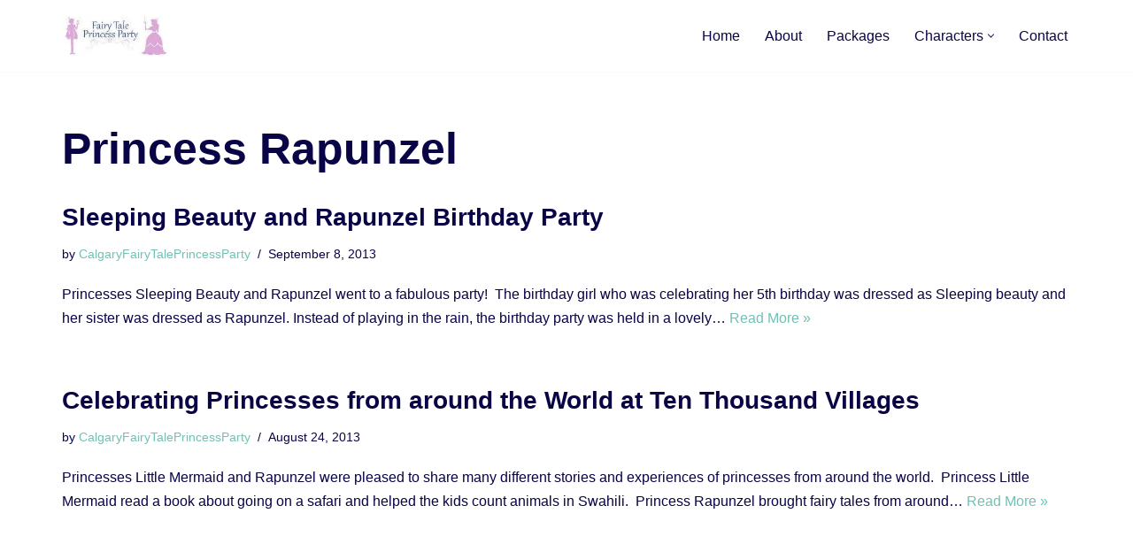

--- FILE ---
content_type: text/html; charset=UTF-8
request_url: https://fairytaleprincessparty.com/category/princess-rapunzel/
body_size: 12413
content:
<!DOCTYPE html>
<html lang="en-US">

<head>
	
	<meta charset="UTF-8">
	<meta name="viewport" content="width=device-width, initial-scale=1, minimum-scale=1">
	<link rel="profile" href="http://gmpg.org/xfn/11">
		<meta name='robots' content='index, follow, max-image-preview:large, max-snippet:-1, max-video-preview:-1' />
	<style>img:is([sizes="auto" i], [sizes^="auto," i]) { contain-intrinsic-size: 3000px 1500px }</style>
	
	<!-- This site is optimized with the Yoast SEO plugin v26.8 - https://yoast.com/product/yoast-seo-wordpress/ -->
	<title>Princess Rapunzel Archives - Fairy Tale Princess Party</title>
	<link rel="canonical" href="https://fairytaleprincessparty.com/category/princess-rapunzel/" />
	<meta property="og:locale" content="en_US" />
	<meta property="og:type" content="article" />
	<meta property="og:title" content="Princess Rapunzel Archives - Fairy Tale Princess Party" />
	<meta property="og:url" content="https://fairytaleprincessparty.com/category/princess-rapunzel/" />
	<meta property="og:site_name" content="Fairy Tale Princess Party" />
	<script type="application/ld+json" class="yoast-schema-graph">{"@context":"https://schema.org","@graph":[{"@type":"CollectionPage","@id":"https://fairytaleprincessparty.com/category/princess-rapunzel/","url":"https://fairytaleprincessparty.com/category/princess-rapunzel/","name":"Princess Rapunzel Archives - Fairy Tale Princess Party","isPartOf":{"@id":"https://fairytaleprincessparty.com/#website"},"breadcrumb":{"@id":"https://fairytaleprincessparty.com/category/princess-rapunzel/#breadcrumb"},"inLanguage":"en-US"},{"@type":"BreadcrumbList","@id":"https://fairytaleprincessparty.com/category/princess-rapunzel/#breadcrumb","itemListElement":[{"@type":"ListItem","position":1,"name":"Home","item":"https://fairytaleprincessparty.com/"},{"@type":"ListItem","position":2,"name":"Princess Rapunzel"}]},{"@type":"WebSite","@id":"https://fairytaleprincessparty.com/#website","url":"https://fairytaleprincessparty.com/","name":"Fairy Tale Princess Party","description":"Calgary’s Most Trusted Professional Princess Birthday Entertainment","publisher":{"@id":"https://fairytaleprincessparty.com/#organization"},"potentialAction":[{"@type":"SearchAction","target":{"@type":"EntryPoint","urlTemplate":"https://fairytaleprincessparty.com/?s={search_term_string}"},"query-input":{"@type":"PropertyValueSpecification","valueRequired":true,"valueName":"search_term_string"}}],"inLanguage":"en-US"},{"@type":"Organization","@id":"https://fairytaleprincessparty.com/#organization","name":"Fairy Tale Princess Party","url":"https://fairytaleprincessparty.com/","logo":{"@type":"ImageObject","inLanguage":"en-US","@id":"https://fairytaleprincessparty.com/#/schema/logo/image/","url":"https://fairytaleprincessparty.com/wp-content/uploads/2015/09/Fairy-Tale-Princess-Party-Logo-Square-low-res.png","contentUrl":"https://fairytaleprincessparty.com/wp-content/uploads/2015/09/Fairy-Tale-Princess-Party-Logo-Square-low-res.png","width":300,"height":300,"caption":"Fairy Tale Princess Party"},"image":{"@id":"https://fairytaleprincessparty.com/#/schema/logo/image/"},"sameAs":["http://www.facebook.com/fairytaleprincessparty","https://x.com/princessyyc","http://www.instagram.com/fairytaleprincessparty","https://www.linkedin.com/in/fairytaleprincessparty/","https://www.pinterest.com/PrincessYYC","https://www.youtube.com/channel/UCe7UIys5Pv5eQHxOvIxFyNQ"]}]}</script>
	<!-- / Yoast SEO plugin. -->


<link rel='dns-prefetch' href='//platform-api.sharethis.com' />
<link rel="alternate" type="application/rss+xml" title="Fairy Tale Princess Party &raquo; Feed" href="https://fairytaleprincessparty.com/feed/" />
<link rel="alternate" type="application/rss+xml" title="Fairy Tale Princess Party &raquo; Comments Feed" href="https://fairytaleprincessparty.com/comments/feed/" />
<link rel="alternate" type="application/rss+xml" title="Fairy Tale Princess Party &raquo; Princess Rapunzel Category Feed" href="https://fairytaleprincessparty.com/category/princess-rapunzel/feed/" />
		<!-- This site uses the Google Analytics by MonsterInsights plugin v9.11.1 - Using Analytics tracking - https://www.monsterinsights.com/ -->
							<script src="//www.googletagmanager.com/gtag/js?id=G-89WX04R9J5"  data-cfasync="false" data-wpfc-render="false" async></script>
			<script data-cfasync="false" data-wpfc-render="false">
				var mi_version = '9.11.1';
				var mi_track_user = true;
				var mi_no_track_reason = '';
								var MonsterInsightsDefaultLocations = {"page_location":"https:\/\/fairytaleprincessparty.com\/category\/princess-rapunzel\/"};
								if ( typeof MonsterInsightsPrivacyGuardFilter === 'function' ) {
					var MonsterInsightsLocations = (typeof MonsterInsightsExcludeQuery === 'object') ? MonsterInsightsPrivacyGuardFilter( MonsterInsightsExcludeQuery ) : MonsterInsightsPrivacyGuardFilter( MonsterInsightsDefaultLocations );
				} else {
					var MonsterInsightsLocations = (typeof MonsterInsightsExcludeQuery === 'object') ? MonsterInsightsExcludeQuery : MonsterInsightsDefaultLocations;
				}

								var disableStrs = [
										'ga-disable-G-89WX04R9J5',
									];

				/* Function to detect opted out users */
				function __gtagTrackerIsOptedOut() {
					for (var index = 0; index < disableStrs.length; index++) {
						if (document.cookie.indexOf(disableStrs[index] + '=true') > -1) {
							return true;
						}
					}

					return false;
				}

				/* Disable tracking if the opt-out cookie exists. */
				if (__gtagTrackerIsOptedOut()) {
					for (var index = 0; index < disableStrs.length; index++) {
						window[disableStrs[index]] = true;
					}
				}

				/* Opt-out function */
				function __gtagTrackerOptout() {
					for (var index = 0; index < disableStrs.length; index++) {
						document.cookie = disableStrs[index] + '=true; expires=Thu, 31 Dec 2099 23:59:59 UTC; path=/';
						window[disableStrs[index]] = true;
					}
				}

				if ('undefined' === typeof gaOptout) {
					function gaOptout() {
						__gtagTrackerOptout();
					}
				}
								window.dataLayer = window.dataLayer || [];

				window.MonsterInsightsDualTracker = {
					helpers: {},
					trackers: {},
				};
				if (mi_track_user) {
					function __gtagDataLayer() {
						dataLayer.push(arguments);
					}

					function __gtagTracker(type, name, parameters) {
						if (!parameters) {
							parameters = {};
						}

						if (parameters.send_to) {
							__gtagDataLayer.apply(null, arguments);
							return;
						}

						if (type === 'event') {
														parameters.send_to = monsterinsights_frontend.v4_id;
							var hookName = name;
							if (typeof parameters['event_category'] !== 'undefined') {
								hookName = parameters['event_category'] + ':' + name;
							}

							if (typeof MonsterInsightsDualTracker.trackers[hookName] !== 'undefined') {
								MonsterInsightsDualTracker.trackers[hookName](parameters);
							} else {
								__gtagDataLayer('event', name, parameters);
							}
							
						} else {
							__gtagDataLayer.apply(null, arguments);
						}
					}

					__gtagTracker('js', new Date());
					__gtagTracker('set', {
						'developer_id.dZGIzZG': true,
											});
					if ( MonsterInsightsLocations.page_location ) {
						__gtagTracker('set', MonsterInsightsLocations);
					}
										__gtagTracker('config', 'G-89WX04R9J5', {"forceSSL":"true","link_attribution":"true"} );
										window.gtag = __gtagTracker;										(function () {
						/* https://developers.google.com/analytics/devguides/collection/analyticsjs/ */
						/* ga and __gaTracker compatibility shim. */
						var noopfn = function () {
							return null;
						};
						var newtracker = function () {
							return new Tracker();
						};
						var Tracker = function () {
							return null;
						};
						var p = Tracker.prototype;
						p.get = noopfn;
						p.set = noopfn;
						p.send = function () {
							var args = Array.prototype.slice.call(arguments);
							args.unshift('send');
							__gaTracker.apply(null, args);
						};
						var __gaTracker = function () {
							var len = arguments.length;
							if (len === 0) {
								return;
							}
							var f = arguments[len - 1];
							if (typeof f !== 'object' || f === null || typeof f.hitCallback !== 'function') {
								if ('send' === arguments[0]) {
									var hitConverted, hitObject = false, action;
									if ('event' === arguments[1]) {
										if ('undefined' !== typeof arguments[3]) {
											hitObject = {
												'eventAction': arguments[3],
												'eventCategory': arguments[2],
												'eventLabel': arguments[4],
												'value': arguments[5] ? arguments[5] : 1,
											}
										}
									}
									if ('pageview' === arguments[1]) {
										if ('undefined' !== typeof arguments[2]) {
											hitObject = {
												'eventAction': 'page_view',
												'page_path': arguments[2],
											}
										}
									}
									if (typeof arguments[2] === 'object') {
										hitObject = arguments[2];
									}
									if (typeof arguments[5] === 'object') {
										Object.assign(hitObject, arguments[5]);
									}
									if ('undefined' !== typeof arguments[1].hitType) {
										hitObject = arguments[1];
										if ('pageview' === hitObject.hitType) {
											hitObject.eventAction = 'page_view';
										}
									}
									if (hitObject) {
										action = 'timing' === arguments[1].hitType ? 'timing_complete' : hitObject.eventAction;
										hitConverted = mapArgs(hitObject);
										__gtagTracker('event', action, hitConverted);
									}
								}
								return;
							}

							function mapArgs(args) {
								var arg, hit = {};
								var gaMap = {
									'eventCategory': 'event_category',
									'eventAction': 'event_action',
									'eventLabel': 'event_label',
									'eventValue': 'event_value',
									'nonInteraction': 'non_interaction',
									'timingCategory': 'event_category',
									'timingVar': 'name',
									'timingValue': 'value',
									'timingLabel': 'event_label',
									'page': 'page_path',
									'location': 'page_location',
									'title': 'page_title',
									'referrer' : 'page_referrer',
								};
								for (arg in args) {
																		if (!(!args.hasOwnProperty(arg) || !gaMap.hasOwnProperty(arg))) {
										hit[gaMap[arg]] = args[arg];
									} else {
										hit[arg] = args[arg];
									}
								}
								return hit;
							}

							try {
								f.hitCallback();
							} catch (ex) {
							}
						};
						__gaTracker.create = newtracker;
						__gaTracker.getByName = newtracker;
						__gaTracker.getAll = function () {
							return [];
						};
						__gaTracker.remove = noopfn;
						__gaTracker.loaded = true;
						window['__gaTracker'] = __gaTracker;
					})();
									} else {
										console.log("");
					(function () {
						function __gtagTracker() {
							return null;
						}

						window['__gtagTracker'] = __gtagTracker;
						window['gtag'] = __gtagTracker;
					})();
									}
			</script>
							<!-- / Google Analytics by MonsterInsights -->
		<style id='classic-theme-styles-inline-css'>
/*! This file is auto-generated */
.wp-block-button__link{color:#fff;background-color:#32373c;border-radius:9999px;box-shadow:none;text-decoration:none;padding:calc(.667em + 2px) calc(1.333em + 2px);font-size:1.125em}.wp-block-file__button{background:#32373c;color:#fff;text-decoration:none}
</style>
<style id='global-styles-inline-css'>
:root{--wp--preset--aspect-ratio--square: 1;--wp--preset--aspect-ratio--4-3: 4/3;--wp--preset--aspect-ratio--3-4: 3/4;--wp--preset--aspect-ratio--3-2: 3/2;--wp--preset--aspect-ratio--2-3: 2/3;--wp--preset--aspect-ratio--16-9: 16/9;--wp--preset--aspect-ratio--9-16: 9/16;--wp--preset--color--black: #000000;--wp--preset--color--cyan-bluish-gray: #abb8c3;--wp--preset--color--white: #ffffff;--wp--preset--color--pale-pink: #f78da7;--wp--preset--color--vivid-red: #cf2e2e;--wp--preset--color--luminous-vivid-orange: #ff6900;--wp--preset--color--luminous-vivid-amber: #fcb900;--wp--preset--color--light-green-cyan: #7bdcb5;--wp--preset--color--vivid-green-cyan: #00d084;--wp--preset--color--pale-cyan-blue: #8ed1fc;--wp--preset--color--vivid-cyan-blue: #0693e3;--wp--preset--color--vivid-purple: #9b51e0;--wp--preset--color--neve-link-color: var(--nv-primary-accent);--wp--preset--color--neve-link-hover-color: var(--nv-secondary-accent);--wp--preset--color--nv-site-bg: var(--nv-site-bg);--wp--preset--color--nv-light-bg: var(--nv-light-bg);--wp--preset--color--nv-dark-bg: var(--nv-dark-bg);--wp--preset--color--neve-text-color: var(--nv-text-color);--wp--preset--color--nv-text-dark-bg: var(--nv-text-dark-bg);--wp--preset--color--nv-c-1: var(--nv-c-1);--wp--preset--color--nv-c-2: var(--nv-c-2);--wp--preset--gradient--vivid-cyan-blue-to-vivid-purple: linear-gradient(135deg,rgba(6,147,227,1) 0%,rgb(155,81,224) 100%);--wp--preset--gradient--light-green-cyan-to-vivid-green-cyan: linear-gradient(135deg,rgb(122,220,180) 0%,rgb(0,208,130) 100%);--wp--preset--gradient--luminous-vivid-amber-to-luminous-vivid-orange: linear-gradient(135deg,rgba(252,185,0,1) 0%,rgba(255,105,0,1) 100%);--wp--preset--gradient--luminous-vivid-orange-to-vivid-red: linear-gradient(135deg,rgba(255,105,0,1) 0%,rgb(207,46,46) 100%);--wp--preset--gradient--very-light-gray-to-cyan-bluish-gray: linear-gradient(135deg,rgb(238,238,238) 0%,rgb(169,184,195) 100%);--wp--preset--gradient--cool-to-warm-spectrum: linear-gradient(135deg,rgb(74,234,220) 0%,rgb(151,120,209) 20%,rgb(207,42,186) 40%,rgb(238,44,130) 60%,rgb(251,105,98) 80%,rgb(254,248,76) 100%);--wp--preset--gradient--blush-light-purple: linear-gradient(135deg,rgb(255,206,236) 0%,rgb(152,150,240) 100%);--wp--preset--gradient--blush-bordeaux: linear-gradient(135deg,rgb(254,205,165) 0%,rgb(254,45,45) 50%,rgb(107,0,62) 100%);--wp--preset--gradient--luminous-dusk: linear-gradient(135deg,rgb(255,203,112) 0%,rgb(199,81,192) 50%,rgb(65,88,208) 100%);--wp--preset--gradient--pale-ocean: linear-gradient(135deg,rgb(255,245,203) 0%,rgb(182,227,212) 50%,rgb(51,167,181) 100%);--wp--preset--gradient--electric-grass: linear-gradient(135deg,rgb(202,248,128) 0%,rgb(113,206,126) 100%);--wp--preset--gradient--midnight: linear-gradient(135deg,rgb(2,3,129) 0%,rgb(40,116,252) 100%);--wp--preset--font-size--small: 13px;--wp--preset--font-size--medium: 20px;--wp--preset--font-size--large: 36px;--wp--preset--font-size--x-large: 42px;--wp--preset--spacing--20: 0.44rem;--wp--preset--spacing--30: 0.67rem;--wp--preset--spacing--40: 1rem;--wp--preset--spacing--50: 1.5rem;--wp--preset--spacing--60: 2.25rem;--wp--preset--spacing--70: 3.38rem;--wp--preset--spacing--80: 5.06rem;--wp--preset--shadow--natural: 6px 6px 9px rgba(0, 0, 0, 0.2);--wp--preset--shadow--deep: 12px 12px 50px rgba(0, 0, 0, 0.4);--wp--preset--shadow--sharp: 6px 6px 0px rgba(0, 0, 0, 0.2);--wp--preset--shadow--outlined: 6px 6px 0px -3px rgba(255, 255, 255, 1), 6px 6px rgba(0, 0, 0, 1);--wp--preset--shadow--crisp: 6px 6px 0px rgba(0, 0, 0, 1);}:where(.is-layout-flex){gap: 0.5em;}:where(.is-layout-grid){gap: 0.5em;}body .is-layout-flex{display: flex;}.is-layout-flex{flex-wrap: wrap;align-items: center;}.is-layout-flex > :is(*, div){margin: 0;}body .is-layout-grid{display: grid;}.is-layout-grid > :is(*, div){margin: 0;}:where(.wp-block-columns.is-layout-flex){gap: 2em;}:where(.wp-block-columns.is-layout-grid){gap: 2em;}:where(.wp-block-post-template.is-layout-flex){gap: 1.25em;}:where(.wp-block-post-template.is-layout-grid){gap: 1.25em;}.has-black-color{color: var(--wp--preset--color--black) !important;}.has-cyan-bluish-gray-color{color: var(--wp--preset--color--cyan-bluish-gray) !important;}.has-white-color{color: var(--wp--preset--color--white) !important;}.has-pale-pink-color{color: var(--wp--preset--color--pale-pink) !important;}.has-vivid-red-color{color: var(--wp--preset--color--vivid-red) !important;}.has-luminous-vivid-orange-color{color: var(--wp--preset--color--luminous-vivid-orange) !important;}.has-luminous-vivid-amber-color{color: var(--wp--preset--color--luminous-vivid-amber) !important;}.has-light-green-cyan-color{color: var(--wp--preset--color--light-green-cyan) !important;}.has-vivid-green-cyan-color{color: var(--wp--preset--color--vivid-green-cyan) !important;}.has-pale-cyan-blue-color{color: var(--wp--preset--color--pale-cyan-blue) !important;}.has-vivid-cyan-blue-color{color: var(--wp--preset--color--vivid-cyan-blue) !important;}.has-vivid-purple-color{color: var(--wp--preset--color--vivid-purple) !important;}.has-neve-link-color-color{color: var(--wp--preset--color--neve-link-color) !important;}.has-neve-link-hover-color-color{color: var(--wp--preset--color--neve-link-hover-color) !important;}.has-nv-site-bg-color{color: var(--wp--preset--color--nv-site-bg) !important;}.has-nv-light-bg-color{color: var(--wp--preset--color--nv-light-bg) !important;}.has-nv-dark-bg-color{color: var(--wp--preset--color--nv-dark-bg) !important;}.has-neve-text-color-color{color: var(--wp--preset--color--neve-text-color) !important;}.has-nv-text-dark-bg-color{color: var(--wp--preset--color--nv-text-dark-bg) !important;}.has-nv-c-1-color{color: var(--wp--preset--color--nv-c-1) !important;}.has-nv-c-2-color{color: var(--wp--preset--color--nv-c-2) !important;}.has-black-background-color{background-color: var(--wp--preset--color--black) !important;}.has-cyan-bluish-gray-background-color{background-color: var(--wp--preset--color--cyan-bluish-gray) !important;}.has-white-background-color{background-color: var(--wp--preset--color--white) !important;}.has-pale-pink-background-color{background-color: var(--wp--preset--color--pale-pink) !important;}.has-vivid-red-background-color{background-color: var(--wp--preset--color--vivid-red) !important;}.has-luminous-vivid-orange-background-color{background-color: var(--wp--preset--color--luminous-vivid-orange) !important;}.has-luminous-vivid-amber-background-color{background-color: var(--wp--preset--color--luminous-vivid-amber) !important;}.has-light-green-cyan-background-color{background-color: var(--wp--preset--color--light-green-cyan) !important;}.has-vivid-green-cyan-background-color{background-color: var(--wp--preset--color--vivid-green-cyan) !important;}.has-pale-cyan-blue-background-color{background-color: var(--wp--preset--color--pale-cyan-blue) !important;}.has-vivid-cyan-blue-background-color{background-color: var(--wp--preset--color--vivid-cyan-blue) !important;}.has-vivid-purple-background-color{background-color: var(--wp--preset--color--vivid-purple) !important;}.has-neve-link-color-background-color{background-color: var(--wp--preset--color--neve-link-color) !important;}.has-neve-link-hover-color-background-color{background-color: var(--wp--preset--color--neve-link-hover-color) !important;}.has-nv-site-bg-background-color{background-color: var(--wp--preset--color--nv-site-bg) !important;}.has-nv-light-bg-background-color{background-color: var(--wp--preset--color--nv-light-bg) !important;}.has-nv-dark-bg-background-color{background-color: var(--wp--preset--color--nv-dark-bg) !important;}.has-neve-text-color-background-color{background-color: var(--wp--preset--color--neve-text-color) !important;}.has-nv-text-dark-bg-background-color{background-color: var(--wp--preset--color--nv-text-dark-bg) !important;}.has-nv-c-1-background-color{background-color: var(--wp--preset--color--nv-c-1) !important;}.has-nv-c-2-background-color{background-color: var(--wp--preset--color--nv-c-2) !important;}.has-black-border-color{border-color: var(--wp--preset--color--black) !important;}.has-cyan-bluish-gray-border-color{border-color: var(--wp--preset--color--cyan-bluish-gray) !important;}.has-white-border-color{border-color: var(--wp--preset--color--white) !important;}.has-pale-pink-border-color{border-color: var(--wp--preset--color--pale-pink) !important;}.has-vivid-red-border-color{border-color: var(--wp--preset--color--vivid-red) !important;}.has-luminous-vivid-orange-border-color{border-color: var(--wp--preset--color--luminous-vivid-orange) !important;}.has-luminous-vivid-amber-border-color{border-color: var(--wp--preset--color--luminous-vivid-amber) !important;}.has-light-green-cyan-border-color{border-color: var(--wp--preset--color--light-green-cyan) !important;}.has-vivid-green-cyan-border-color{border-color: var(--wp--preset--color--vivid-green-cyan) !important;}.has-pale-cyan-blue-border-color{border-color: var(--wp--preset--color--pale-cyan-blue) !important;}.has-vivid-cyan-blue-border-color{border-color: var(--wp--preset--color--vivid-cyan-blue) !important;}.has-vivid-purple-border-color{border-color: var(--wp--preset--color--vivid-purple) !important;}.has-neve-link-color-border-color{border-color: var(--wp--preset--color--neve-link-color) !important;}.has-neve-link-hover-color-border-color{border-color: var(--wp--preset--color--neve-link-hover-color) !important;}.has-nv-site-bg-border-color{border-color: var(--wp--preset--color--nv-site-bg) !important;}.has-nv-light-bg-border-color{border-color: var(--wp--preset--color--nv-light-bg) !important;}.has-nv-dark-bg-border-color{border-color: var(--wp--preset--color--nv-dark-bg) !important;}.has-neve-text-color-border-color{border-color: var(--wp--preset--color--neve-text-color) !important;}.has-nv-text-dark-bg-border-color{border-color: var(--wp--preset--color--nv-text-dark-bg) !important;}.has-nv-c-1-border-color{border-color: var(--wp--preset--color--nv-c-1) !important;}.has-nv-c-2-border-color{border-color: var(--wp--preset--color--nv-c-2) !important;}.has-vivid-cyan-blue-to-vivid-purple-gradient-background{background: var(--wp--preset--gradient--vivid-cyan-blue-to-vivid-purple) !important;}.has-light-green-cyan-to-vivid-green-cyan-gradient-background{background: var(--wp--preset--gradient--light-green-cyan-to-vivid-green-cyan) !important;}.has-luminous-vivid-amber-to-luminous-vivid-orange-gradient-background{background: var(--wp--preset--gradient--luminous-vivid-amber-to-luminous-vivid-orange) !important;}.has-luminous-vivid-orange-to-vivid-red-gradient-background{background: var(--wp--preset--gradient--luminous-vivid-orange-to-vivid-red) !important;}.has-very-light-gray-to-cyan-bluish-gray-gradient-background{background: var(--wp--preset--gradient--very-light-gray-to-cyan-bluish-gray) !important;}.has-cool-to-warm-spectrum-gradient-background{background: var(--wp--preset--gradient--cool-to-warm-spectrum) !important;}.has-blush-light-purple-gradient-background{background: var(--wp--preset--gradient--blush-light-purple) !important;}.has-blush-bordeaux-gradient-background{background: var(--wp--preset--gradient--blush-bordeaux) !important;}.has-luminous-dusk-gradient-background{background: var(--wp--preset--gradient--luminous-dusk) !important;}.has-pale-ocean-gradient-background{background: var(--wp--preset--gradient--pale-ocean) !important;}.has-electric-grass-gradient-background{background: var(--wp--preset--gradient--electric-grass) !important;}.has-midnight-gradient-background{background: var(--wp--preset--gradient--midnight) !important;}.has-small-font-size{font-size: var(--wp--preset--font-size--small) !important;}.has-medium-font-size{font-size: var(--wp--preset--font-size--medium) !important;}.has-large-font-size{font-size: var(--wp--preset--font-size--large) !important;}.has-x-large-font-size{font-size: var(--wp--preset--font-size--x-large) !important;}
:where(.wp-block-post-template.is-layout-flex){gap: 1.25em;}:where(.wp-block-post-template.is-layout-grid){gap: 1.25em;}
:where(.wp-block-columns.is-layout-flex){gap: 2em;}:where(.wp-block-columns.is-layout-grid){gap: 2em;}
:root :where(.wp-block-pullquote){font-size: 1.5em;line-height: 1.6;}
</style>
<link rel='stylesheet' id='wpo_min-header-0-css' href='https://fairytaleprincessparty.com/wp-content/cache/wpo-minify/1765503975/assets/wpo-minify-header-d22c1dde.min.css' media='all' />
<script src="https://fairytaleprincessparty.com/wp-content/cache/wpo-minify/1765503975/assets/wpo-minify-header-59c50edb.min.js" id="wpo_min-header-0-js" async data-wp-strategy="async"></script>
<script src="//platform-api.sharethis.com/js/sharethis.js#source=googleanalytics-wordpress#product=ga&amp;property=589be14a88b2e70011876221" id="googleanalytics-platform-sharethis-js"></script>
<script src="https://fairytaleprincessparty.com/wp-content/cache/wpo-minify/1765503975/assets/wpo-minify-header-7b110e3f.min.js" id="wpo_min-header-2-js"></script>
<link rel="https://api.w.org/" href="https://fairytaleprincessparty.com/wp-json/" /><link rel="alternate" title="JSON" type="application/json" href="https://fairytaleprincessparty.com/wp-json/wp/v2/categories/64" /><link rel="EditURI" type="application/rsd+xml" title="RSD" href="https://fairytaleprincessparty.com/xmlrpc.php?rsd" />
<meta name="generator" content="WordPress 6.7.4" />
<!-- Enter your scripts here --><style>.recentcomments a{display:inline !important;padding:0 !important;margin:0 !important;}</style><link rel="icon" href="https://fairytaleprincessparty.com/wp-content/uploads/2016/02/cropped-fairy-tale-princess-party-Calgary-pink-site-icon-512-32x32.png" sizes="32x32" />
<link rel="icon" href="https://fairytaleprincessparty.com/wp-content/uploads/2016/02/cropped-fairy-tale-princess-party-Calgary-pink-site-icon-512-192x192.png" sizes="192x192" />
<link rel="apple-touch-icon" href="https://fairytaleprincessparty.com/wp-content/uploads/2016/02/cropped-fairy-tale-princess-party-Calgary-pink-site-icon-512-180x180.png" />
<meta name="msapplication-TileImage" content="https://fairytaleprincessparty.com/wp-content/uploads/2016/02/cropped-fairy-tale-princess-party-Calgary-pink-site-icon-512-270x270.png" />
		<style id="wp-custom-css">
			div.wpforms-container-full .wpforms-form input.wpforms-field-large, div.wpforms-container-full .wpforms-form select.wpforms-field-l {
	text-align: left;
	padding: 27px 15px;
	background-color: #f7f7f7;
	border-width: 0px 0px 0px 0px;
	border-radius: 4px;
	font-size: 14px;
}


div.wpforms-container-full .wpforms-form textarea.wpforms-field-medium {
	text-align: left;
	padding: 15px;
	background-color: #f7f7f7;
	border-width: 0px;
	border-radius: 4px;
	height: 145px;
font-size: 14px;
}
div.wpforms-container-full .wpforms-form button[type=submit] {
	background-color: #f9a207;
	color: #ffffff;
	border-radius: 8px;
	padding: 15px 25px;
	font-size: .8em;
	font-weight: 600;
	border: none;
}
div.wpforms-container-full .wpforms-form button[type=submit]:hover {
	background-color: #f9a207;
	color: #ffffff;
	border-radius: 8px;
	padding: 15px 25px;
	border: none;
}		</style>
		
	</head>

<body  class="archive category category-princess-rapunzel category-64 wp-custom-logo  nv-blog-default nv-sidebar-full-width menu_sidebar_slide_left" id="neve_body"  >
<div class="wrapper">
	
	<header class="header"  >
		<a class="neve-skip-link show-on-focus" href="#content" >
			Skip to content		</a>
		<div id="header-grid"  class="hfg_header site-header">
	
<nav class="header--row header-main hide-on-mobile hide-on-tablet layout-full-contained nv-navbar header--row"
	data-row-id="main" data-show-on="desktop">

	<div
		class="header--row-inner header-main-inner">
		<div class="container">
			<div
				class="row row--wrapper"
				data-section="hfg_header_layout_main" >
				<div class="hfg-slot left"><div class="builder-item desktop-left"><div class="item--inner builder-item--logo"
		data-section="title_tagline"
		data-item-id="logo">
	
<div class="site-logo">
	<a class="brand" href="https://fairytaleprincessparty.com/" aria-label="Fairy Tale Princess Party Calgary’s Most Trusted Professional Princess Birthday Entertainment" rel="home"><img width="219" height="82" src="https://fairytaleprincessparty.com/wp-content/uploads/2016/02/cropped-cropped-cropped-Fairy-Tale-Princess-Party-Watermark-e1456113632817-1.jpg" class="neve-site-logo skip-lazy" alt="" data-variant="logo" decoding="async" /></a></div>
	</div>

</div></div><div class="hfg-slot right"><div class="builder-item has-nav"><div class="item--inner builder-item--primary-menu has_menu"
		data-section="header_menu_primary"
		data-item-id="primary-menu">
	<div class="nv-nav-wrap">
	<div role="navigation" class="nav-menu-primary style-border-bottom m-style sm-style sm-style-border-bottom"
			aria-label="Primary Menu">

		<ul id="nv-primary-navigation-main" class="primary-menu-ul nav-ul menu-desktop"><li id="menu-item-4513" class="menu-item menu-item-type-post_type menu-item-object-page menu-item-home menu-item-4513"><div class="wrap"><a href="https://fairytaleprincessparty.com/">Home</a></div></li>
<li id="menu-item-4515" class="menu-item menu-item-type-post_type menu-item-object-page menu-item-4515"><div class="wrap"><a href="https://fairytaleprincessparty.com/about/">About</a></div></li>
<li id="menu-item-4517" class="menu-item menu-item-type-post_type menu-item-object-page menu-item-4517"><div class="wrap"><a href="https://fairytaleprincessparty.com/244fd-services/">Packages</a></div></li>
<li id="menu-item-4518" class="menu-item menu-item-type-post_type menu-item-object-page menu-item-has-children menu-item-4518"><div class="wrap"><a href="https://fairytaleprincessparty.com/characters-2/"><span class="menu-item-title-wrap dd-title">Characters</span></a><div role="button" aria-pressed="false" aria-label="Open Submenu" tabindex="0" class="caret-wrap caret 4" style="margin-left:5px;"><span class="caret"><svg class="sub-menu-icon" aria-hidden="true" role="img" xmlns="http://www.w3.org/2000/svg" width="15" height="15" viewBox="0 0 15 15" style="transform:rotate(180deg)"><rect width="15" height="15" fill="none"/><path fill="currentColor" d="M14,12a1,1,0,0,1-.73-.32L7.5,5.47,1.76,11.65a1,1,0,0,1-1.4,0A1,1,0,0,1,.3,10.3l6.47-7a1,1,0,0,1,1.46,0l6.47,7a1,1,0,0,1-.06,1.4A1,1,0,0,1,14,12Z"/></svg></span></div></div>
<ul class="sub-menu">
	<li id="menu-item-4896" class="menu-item menu-item-type-post_type menu-item-object-page menu-item-4896"><div class="wrap"><a href="https://fairytaleprincessparty.com/princesses-princes/">Princesses &#038; princes</a></div></li>
	<li id="menu-item-4895" class="menu-item menu-item-type-post_type menu-item-object-page menu-item-4895"><div class="wrap"><a href="https://fairytaleprincessparty.com/superheroes-2/">Superheroes</a></div></li>
	<li id="menu-item-4898" class="menu-item menu-item-type-post_type menu-item-object-page menu-item-4898"><div class="wrap"><a href="https://fairytaleprincessparty.com/fairies-pirates/">Fairies &#038; pirates</a></div></li>
	<li id="menu-item-4897" class="menu-item menu-item-type-post_type menu-item-object-page menu-item-4897"><div class="wrap"><a href="https://fairytaleprincessparty.com/seasonal/">Seasonal</a></div></li>
	<li id="menu-item-4894" class="menu-item menu-item-type-post_type menu-item-object-page menu-item-4894"><div class="wrap"><a href="https://fairytaleprincessparty.com/miscellaneous-2/">Miscellaneous</a></div></li>
</ul>
</li>
<li id="menu-item-4516" class="menu-item menu-item-type-post_type menu-item-object-page menu-item-4516"><div class="wrap"><a href="https://fairytaleprincessparty.com/contact-2/">Contact</a></div></li>
</ul>	</div>
</div>

	</div>

</div></div>							</div>
		</div>
	</div>
</nav>


<nav class="header--row header-main hide-on-desktop layout-full-contained nv-navbar header--row"
	data-row-id="main" data-show-on="mobile">

	<div
		class="header--row-inner header-main-inner">
		<div class="container">
			<div
				class="row row--wrapper"
				data-section="hfg_header_layout_main" >
				<div class="hfg-slot left"><div class="builder-item tablet-left mobile-left"><div class="item--inner builder-item--logo"
		data-section="title_tagline"
		data-item-id="logo">
	
<div class="site-logo">
	<a class="brand" href="https://fairytaleprincessparty.com/" aria-label="Fairy Tale Princess Party Calgary’s Most Trusted Professional Princess Birthday Entertainment" rel="home"><img width="219" height="82" src="https://fairytaleprincessparty.com/wp-content/uploads/2016/02/cropped-cropped-cropped-Fairy-Tale-Princess-Party-Watermark-e1456113632817-1.jpg" class="neve-site-logo skip-lazy" alt="" data-variant="logo" decoding="async" /></a></div>
	</div>

</div></div><div class="hfg-slot right"><div class="builder-item tablet-left mobile-left"><div class="item--inner builder-item--nav-icon"
		data-section="header_menu_icon"
		data-item-id="nav-icon">
	<div class="menu-mobile-toggle item-button navbar-toggle-wrapper">
	<button type="button" class=" navbar-toggle"
			value="Navigation Menu"
					aria-label="Navigation Menu "
			aria-expanded="false" onclick="if('undefined' !== typeof toggleAriaClick ) { toggleAriaClick() }">
					<span class="bars">
				<span class="icon-bar"></span>
				<span class="icon-bar"></span>
				<span class="icon-bar"></span>
			</span>
					<span class="screen-reader-text">Navigation Menu</span>
	</button>
</div> <!--.navbar-toggle-wrapper-->


	</div>

</div></div>							</div>
		</div>
	</div>
</nav>

<div
		id="header-menu-sidebar" class="header-menu-sidebar tcb menu-sidebar-panel slide_left hfg-pe"
		data-row-id="sidebar">
	<div id="header-menu-sidebar-bg" class="header-menu-sidebar-bg">
				<div class="close-sidebar-panel navbar-toggle-wrapper">
			<button type="button" class="hamburger is-active  navbar-toggle active" 					value="Navigation Menu"
					aria-label="Navigation Menu "
					aria-expanded="false" onclick="if('undefined' !== typeof toggleAriaClick ) { toggleAriaClick() }">
								<span class="bars">
						<span class="icon-bar"></span>
						<span class="icon-bar"></span>
						<span class="icon-bar"></span>
					</span>
								<span class="screen-reader-text">
			Navigation Menu					</span>
			</button>
		</div>
					<div id="header-menu-sidebar-inner" class="header-menu-sidebar-inner tcb ">
						<div class="builder-item has-nav"><div class="item--inner builder-item--primary-menu has_menu"
		data-section="header_menu_primary"
		data-item-id="primary-menu">
	<div class="nv-nav-wrap">
	<div role="navigation" class="nav-menu-primary style-border-bottom m-style sm-style sm-style-border-bottom"
			aria-label="Primary Menu">

		<ul id="nv-primary-navigation-sidebar" class="primary-menu-ul nav-ul menu-mobile"><li class="menu-item menu-item-type-post_type menu-item-object-page menu-item-home menu-item-4513"><div class="wrap"><a href="https://fairytaleprincessparty.com/">Home</a></div></li>
<li class="menu-item menu-item-type-post_type menu-item-object-page menu-item-4515"><div class="wrap"><a href="https://fairytaleprincessparty.com/about/">About</a></div></li>
<li class="menu-item menu-item-type-post_type menu-item-object-page menu-item-4517"><div class="wrap"><a href="https://fairytaleprincessparty.com/244fd-services/">Packages</a></div></li>
<li class="menu-item menu-item-type-post_type menu-item-object-page menu-item-has-children menu-item-4518"><div class="wrap"><a href="https://fairytaleprincessparty.com/characters-2/"><span class="menu-item-title-wrap dd-title">Characters</span></a><button tabindex="0" type="button" class="caret-wrap navbar-toggle 4 " style="margin-left:5px;"  aria-label="Toggle Characters"><span class="caret"><svg class="sub-menu-icon" aria-hidden="true" role="img" xmlns="http://www.w3.org/2000/svg" width="15" height="15" viewBox="0 0 15 15" style="transform:rotate(180deg)"><rect width="15" height="15" fill="none"/><path fill="currentColor" d="M14,12a1,1,0,0,1-.73-.32L7.5,5.47,1.76,11.65a1,1,0,0,1-1.4,0A1,1,0,0,1,.3,10.3l6.47-7a1,1,0,0,1,1.46,0l6.47,7a1,1,0,0,1-.06,1.4A1,1,0,0,1,14,12Z"/></svg></span></button></div>
<ul class="sub-menu">
	<li class="menu-item menu-item-type-post_type menu-item-object-page menu-item-4896"><div class="wrap"><a href="https://fairytaleprincessparty.com/princesses-princes/">Princesses &#038; princes</a></div></li>
	<li class="menu-item menu-item-type-post_type menu-item-object-page menu-item-4895"><div class="wrap"><a href="https://fairytaleprincessparty.com/superheroes-2/">Superheroes</a></div></li>
	<li class="menu-item menu-item-type-post_type menu-item-object-page menu-item-4898"><div class="wrap"><a href="https://fairytaleprincessparty.com/fairies-pirates/">Fairies &#038; pirates</a></div></li>
	<li class="menu-item menu-item-type-post_type menu-item-object-page menu-item-4897"><div class="wrap"><a href="https://fairytaleprincessparty.com/seasonal/">Seasonal</a></div></li>
	<li class="menu-item menu-item-type-post_type menu-item-object-page menu-item-4894"><div class="wrap"><a href="https://fairytaleprincessparty.com/miscellaneous-2/">Miscellaneous</a></div></li>
</ul>
</li>
<li class="menu-item menu-item-type-post_type menu-item-object-page menu-item-4516"><div class="wrap"><a href="https://fairytaleprincessparty.com/contact-2/">Contact</a></div></li>
</ul>	</div>
</div>

	</div>

</div>					</div>
	</div>
</div>
<div class="header-menu-sidebar-overlay hfg-ov hfg-pe" onclick="if('undefined' !== typeof toggleAriaClick ) { toggleAriaClick() }"></div>
</div>
<div id="page-header-grid"  class="hfg_page_header page-header">
	</div>
	</header>

	<style>.nav-ul li:focus-within .wrap.active + .sub-menu { opacity: 1; visibility: visible; }.nav-ul li.neve-mega-menu:focus-within .wrap.active + .sub-menu { display: grid; }.nav-ul li > .wrap { display: flex; align-items: center; position: relative; padding: 0 4px; }.nav-ul:not(.menu-mobile):not(.neve-mega-menu) > li > .wrap > a { padding-top: 1px }</style><style>.header-menu-sidebar .nav-ul li .wrap { padding: 0 4px; }.header-menu-sidebar .nav-ul li .wrap a { flex-grow: 1; display: flex; }.header-menu-sidebar .nav-ul li .wrap a .dd-title { width: var(--wrapdropdownwidth); }.header-menu-sidebar .nav-ul li .wrap button { border: 0; z-index: 1; background: 0; }.header-menu-sidebar .nav-ul li:not([class*=block]):not(.menu-item-has-children) > .wrap > a { padding-right: calc(1em + (18px*2)); text-wrap: wrap; white-space: normal;}.header-menu-sidebar .nav-ul li.menu-item-has-children:not([class*=block]) > .wrap > a { margin-right: calc(-1em - (18px*2)); padding-right: 46px;}</style>

	
	<main id="content" class="neve-main">

	<div class="container archive-container">

		
		<div class="row">
						<div class="nv-index-posts blog col">
				<div class="nv-page-title-wrap nv-big-title" >
	<div class="nv-page-title ">
				<h1>Princess Rapunzel</h1>
					</div><!--.nv-page-title-->
</div> <!--.nv-page-title-wrap-->
	<div class="posts-wrapper"><article id="post-733" class="post-733 post type-post status-publish format-standard hentry category-facepainting-party category-princess-birthday-party-2 category-princess-rapunzel category-princess-sleeping-beauty tag-mom-award-of-the-year layout-alternative col-12  nv-non-grid-article ">

	<div class="article-content-col">
		<div class="content">
			<div class="alternative-post nv-ft-wrap"><div class="non-grid-content alternative-layout-content"><h2 class="blog-entry-title entry-title"><a href="https://fairytaleprincessparty.com/sleeping-beauty-and-rapunzel-birthday-party/" rel="bookmark">Sleeping Beauty and Rapunzel Birthday Party</a></h2><ul class="nv-meta-list"><li  class="meta author vcard "><span class="author-name fn">by <a href="https://fairytaleprincessparty.com/author/cmaurette/" title="Posts by CalgaryFairyTalePrincessParty" rel="author">CalgaryFairyTalePrincessParty</a></span></li><li class="meta date posted-on "><time class="entry-date published" datetime="2013-09-08T21:59:51-06:00" content="2013-09-08">September 8, 2013</time><time class="updated" datetime="2013-09-11T12:44:56-06:00">September 11, 2013</time></li></ul><div class="excerpt-wrap entry-summary"><p>Princesses Sleeping Beauty and Rapunzel went to a fabulous party!  The birthday girl who was celebrating her 5th birthday was dressed as Sleeping beauty and her sister was dressed as Rapunzel. Instead of playing in the rain, the birthday party was held in a lovely&hellip;&nbsp;<a href="https://fairytaleprincessparty.com/sleeping-beauty-and-rapunzel-birthday-party/" rel="bookmark">Read More &raquo;<span class="screen-reader-text">Sleeping Beauty and Rapunzel Birthday Party</span></a></p>
</div></div></div>		</div>
	</div>
</article>
<article id="post-700" class="post-700 post type-post status-publish format-standard hentry category-princess-little-mermaid category-princess-rapunzel category-princess-tea-party tag-fair-trade-tea tag-playing-with-musical-instruments tag-princess-band tag-princesses-from-around-the-world tag-ten-thousand-villages layout-alternative col-12  nv-non-grid-article ">

	<div class="article-content-col">
		<div class="content">
			<div class="alternative-post nv-ft-wrap"><div class="non-grid-content alternative-layout-content"><h2 class="blog-entry-title entry-title"><a href="https://fairytaleprincessparty.com/celebrating-princesses-from-around-the-world-at-ten-thousand-villages/" rel="bookmark">Celebrating Princesses from around the World at Ten Thousand Villages</a></h2><ul class="nv-meta-list"><li  class="meta author vcard "><span class="author-name fn">by <a href="https://fairytaleprincessparty.com/author/cmaurette/" title="Posts by CalgaryFairyTalePrincessParty" rel="author">CalgaryFairyTalePrincessParty</a></span></li><li class="meta date posted-on "><time class="entry-date published" datetime="2013-08-24T20:52:19-06:00" content="2013-08-24">August 24, 2013</time><time class="updated" datetime="2020-06-29T16:41:56-06:00">June 29, 2020</time></li></ul><div class="excerpt-wrap entry-summary"><p>Princesses Little Mermaid and Rapunzel were pleased to share many different stories and experiences of princesses from around the world.  Princess Little Mermaid read a book about going on a safari and helped the kids count animals in Swahili.  Princess Rapunzel brought fairy tales from around&hellip;&nbsp;<a href="https://fairytaleprincessparty.com/celebrating-princesses-from-around-the-world-at-ten-thousand-villages/" rel="bookmark">Read More &raquo;<span class="screen-reader-text">Celebrating Princesses from around the World at Ten Thousand Villages</span></a></p>
</div></div></div>		</div>
	</div>
</article>
</div>				<div class="w-100"></div>
							</div>
					</div>
	</div>

</main><!--/.neve-main-->

<button tabindex="0" id="scroll-to-top" class="scroll-to-top scroll-to-top-right  scroll-show-mobile icon" aria-label="Scroll To Top"><svg class="scroll-to-top-icon" aria-hidden="true" role="img" xmlns="http://www.w3.org/2000/svg" width="15" height="15" viewBox="0 0 15 15"><rect width="15" height="15" fill="none"/><path fill="currentColor" d="M2,8.48l-.65-.65a.71.71,0,0,1,0-1L7,1.14a.72.72,0,0,1,1,0l5.69,5.7a.71.71,0,0,1,0,1L13,8.48a.71.71,0,0,1-1,0L8.67,4.94v8.42a.7.7,0,0,1-.7.7H7a.7.7,0,0,1-.7-.7V4.94L3,8.47a.7.7,0,0,1-1,0Z"/></svg></button><footer class="site-footer" id="site-footer"  >
	<div class="hfg_footer">
		<div class="footer--row footer-bottom hide-on-mobile hide-on-tablet layout-full-contained"
	id="cb-row--footer-desktop-bottom"
	data-row-id="bottom" data-show-on="desktop">
	<div
		class="footer--row-inner footer-bottom-inner footer-content-wrap">
		<div class="container">
			<div
				class="hfg-grid nv-footer-content hfg-grid-bottom row--wrapper row "
				data-section="hfg_footer_layout_bottom" >
				<div class="hfg-slot left"><div class="builder-item desktop-left tablet-left mobile-left"><div class="item--inner builder-item--footer_copyright"
		data-section="footer_copyright"
		data-item-id="footer_copyright">
	<div class="component-wrap">
	<div>
		2021 Fairy Tale Princess Party	</div>
</div>

	</div>

</div></div>							</div>
		</div>
	</div>
</div>

<div class="footer--row footer-bottom hide-on-desktop layout-full-contained"
	id="cb-row--footer-mobile-bottom"
	data-row-id="bottom" data-show-on="mobile">
	<div
		class="footer--row-inner footer-bottom-inner footer-content-wrap">
		<div class="container">
			<div
				class="hfg-grid nv-footer-content hfg-grid-bottom row--wrapper row "
				data-section="hfg_footer_layout_bottom" >
				<div class="hfg-slot left"><div class="builder-item desktop-left tablet-left mobile-left"><div class="item--inner builder-item--footer_copyright"
		data-section="footer_copyright"
		data-item-id="footer_copyright">
	<div class="component-wrap">
	<div>
		2021 Fairy Tale Princess Party	</div>
</div>

	</div>

</div></div>							</div>
		</div>
	</div>
</div>

	</div>
</footer>

</div><!--/.wrapper-->
<!-- Enter your scripts here --><script id="wpo_min-footer-0-js-extra">
var NeveProperties = {"ajaxurl":"https:\/\/fairytaleprincessparty.com\/wp-admin\/admin-ajax.php","nonce":"7021a44bd9","isRTL":"","isCustomize":""};
var neveScrollOffset = {"offset":"0"};
</script>
<script src="https://fairytaleprincessparty.com/wp-content/cache/wpo-minify/1765503975/assets/wpo-minify-footer-bc900f8f.min.js" id="wpo_min-footer-0-js"></script>
</body>

</html>
